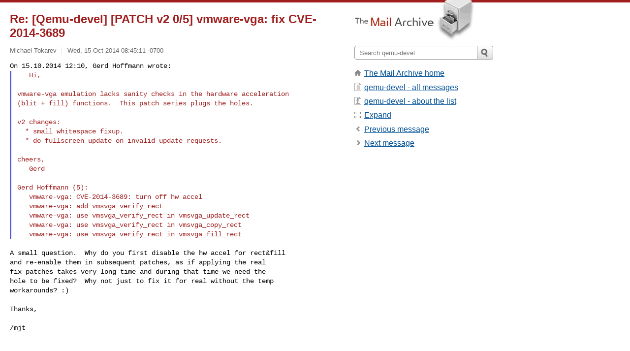

--- FILE ---
content_type: text/html; charset=utf-8
request_url: https://www.mail-archive.com/qemu-devel@nongnu.org/msg261642.html
body_size: 3158
content:
<!DOCTYPE html>
<html lang="en">
<head>
<title>Re: [Qemu-devel] [PATCH v2 0/5] vmware-vga: fix CVE-2014-3689</title>
<meta name="viewport" content="width=device-width, initial-scale=1">
<link rel="apple-touch-icon" sizes="114x114" href="/apple-touch-icon-114x114.png">
<link rel="apple-touch-icon" sizes="72x72" href="/apple-touch-icon-72x72.png">
<link rel="apple-touch-icon" sizes="57x57" href="/apple-touch-icon-57x57.png">
<link rel="shortcut icon" href="/favicon.ico">
<link rel="contents" href="index.html#261642" id="c">
<link rel="index" href="maillist.html#261642" id="i">
<link rel="prev" href="msg261774.html" id="p">
<link rel="next" href="msg261735.html" id="n">
<link rel="canonical" href="https://www.mail-archive.com/qemu-devel@nongnu.org/msg261642.html">
<link rel="stylesheet" href="/normalize.css" media="screen">
<link rel="stylesheet" href="/master.css" media="screen">

<!--[if lt IE 9]>
<link rel="stylesheet" href="/ie.css" media="screen">
<![endif]-->
</head>
<body>
<script language="javascript" type="text/javascript">
document.onkeydown = NavigateThrough;
function NavigateThrough (event)
{
  if (!document.getElementById) return;
  if (window.event) event = window.event;
  if (event.target.tagName == 'INPUT') return;
  if (event.ctrlKey || event.metaKey) return;
  var link = null;
  switch (event.keyCode ? event.keyCode : event.which ? event.which : null) {
    case 74:
    case 80:
      link = document.getElementById ('p');
      break;
    case 75:
    case 78:
      link = document.getElementById ('n');
      break;
    case 69:
      link = document.getElementById ('e');
      break;
    }
  if (link && link.href) document.location = link.href;
}
</script>
<div itemscope itemtype="http://schema.org/Article" class="container">
<div class="skipLink">
<a href="#nav">Skip to site navigation (Press enter)</a>
</div>
<div class="content" role="main">
<div class="msgHead">
<h1>
<span class="subject"><a href="/search?l=qemu-devel@nongnu.org&amp;q=subject:%22Re%5C%3A+%5C%5BQemu%5C-devel%5C%5D+%5C%5BPATCH+v2+0%5C%2F5%5C%5D+vmware%5C-vga%5C%3A+fix+CVE%5C-2014%5C-3689%22&amp;o=newest" rel="nofollow"><span itemprop="name">Re: [Qemu-devel] [PATCH v2 0/5] vmware-vga: fix CVE-2014-3689</span></a></span>
</h1>
<p class="darkgray font13">
<span class="sender pipe"><a href="/search?l=qemu-devel@nongnu.org&amp;q=from:%22Michael+Tokarev%22" rel="nofollow"><span itemprop="author" itemscope itemtype="http://schema.org/Person"><span itemprop="name">Michael Tokarev</span></span></a></span>
<span class="date"><a href="/search?l=qemu-devel@nongnu.org&amp;q=date:20141015" rel="nofollow">Wed, 15 Oct 2014 08:45:11 -0700</a></span>
</p>
</div>
<div itemprop="articleBody" class="msgBody">
<!--X-Body-of-Message-->
<pre style="margin: 0em;">
On 15.10.2014 12:10, Gerd Hoffmann wrote:
</pre><blockquote style="border-left: #5555EE solid 0.2em; margin: 0em; padding-left: 0.85em"><pre style="margin: 0em;">
   Hi,</pre><pre>

vmware-vga emulation lacks sanity checks in the hardware acceleration
(blit + fill) functions.  This patch series plugs the holes.

v2 changes:
  * small whitespace fixup.
  * do fullscreen update on invalid update requests.

cheers,
   Gerd

Gerd Hoffmann (5):
   vmware-vga: CVE-2014-3689: turn off hw accel
   vmware-vga: add vmsvga_verify_rect
   vmware-vga: use vmsvga_verify_rect in vmsvga_update_rect
   vmware-vga: use vmsvga_verify_rect in vmsvga_copy_rect
   vmware-vga: use vmsvga_verify_rect in vmsvga_fill_rect
</pre></blockquote><pre style="margin: 0em;">

A small question.  Why do you first disable the hw accel for rect&amp;fill
and re-enable them in subsequent patches, as if applying the real
fix patches takes very long time and during that time we need the
hole to be fixed?  Why not just to fix it for real without the temp
workarounds? :)

Thanks,

/mjt

</pre>

</div>
<div class="msgButtons margintopdouble">
<ul class="overflow">
<li class="msgButtonItems"><a class="button buttonleft " accesskey="p" href="msg261774.html">Previous message</a></li>
<li class="msgButtonItems textaligncenter"><a class="button" accesskey="c" href="index.html#261642">View by thread</a></li>
<li class="msgButtonItems textaligncenter"><a class="button" accesskey="i" href="maillist.html#261642">View by date</a></li>
<li class="msgButtonItems textalignright"><a class="button buttonright " accesskey="n" href="msg261735.html">Next message</a></li>
</ul>
</div>
<a name="tslice"></a>
<div class="tSliceList margintopdouble">
<ul class="icons monospace">
<li class="icons-email"><span class="subject"><a href="msg261569.html">[Qemu-devel] [PATCH v2 1/5] vmware-vga: CVE-2014-3689: tur...</a></span> <span class="sender italic">Gerd Hoffmann</span></li>
<li><ul>
<li class="icons-email"><span class="subject"><a href="msg261772.html">Re: [Qemu-devel] [PATCH v2 1/5] vmware-vga: CVE-2014-...</a></span> <span class="sender italic">Don Koch</span></li>
</ul></li>
<li class="icons-email"><span class="subject"><a href="msg261570.html">[Qemu-devel] [PATCH v2 5/5] vmware-vga: use vmsvga_verify_...</a></span> <span class="sender italic">Gerd Hoffmann</span></li>
<li class="icons-email"><span class="subject"><a href="msg261572.html">[Qemu-devel] [PATCH v2 2/5] vmware-vga: add vmsvga_verify_...</a></span> <span class="sender italic">Gerd Hoffmann</span></li>
<li class="icons-email"><span class="subject"><a href="msg261575.html">[Qemu-devel] [PATCH] [sparse] fix build</a></span> <span class="sender italic">Gerd Hoffmann</span></li>
<li><ul>
<li class="icons-email"><span class="subject"><a href="msg261581.html">Re: [Qemu-devel] [PATCH] [sparse] fix build</a></span> <span class="sender italic">Gerd Hoffmann</span></li>
</ul></li>
<li class="icons-email"><span class="subject"><a href="msg261577.html">[Qemu-devel] [PATCH v2 3/5] vmware-vga: use vmsvga_verify_...</a></span> <span class="sender italic">Gerd Hoffmann</span></li>
<li><ul>
<li class="icons-email"><span class="subject"><a href="msg261773.html">Re: [Qemu-devel] [PATCH v2 3/5] vmware-vga: use vmsvg...</a></span> <span class="sender italic">Don Koch</span></li>
</ul></li>
<li class="icons-email"><span class="subject"><a href="msg261579.html">[Qemu-devel] [PATCH v2 4/5] vmware-vga: use vmsvga_verify_...</a></span> <span class="sender italic">Gerd Hoffmann</span></li>
<li><ul>
<li class="icons-email"><span class="subject"><a href="msg261774.html">Re: [Qemu-devel] [PATCH v2 4/5] vmware-vga: use vmsvg...</a></span> <span class="sender italic">Don Koch</span></li>
</ul></li>
<li class="icons-email tSliceCur"><span class="subject">Re: [Qemu-devel] [PATCH v2 0/5] vmware-vga: fix CVE-2014-3...</span> <span class="sender italic">Michael Tokarev</span></li>
<li><ul>
<li class="icons-email"><span class="subject"><a href="msg261735.html">Re: [Qemu-devel] [PATCH v2 0/5] vmware-vga: fix CVE-2...</a></span> <span class="sender italic">Gerd Hoffmann</span></li>
</ul>
</ul>
</ul>
</div>
<div class="overflow msgActions margintopdouble">
<div class="msgReply" >
<h2>
					Reply via email to
</h2>
<form method="POST" action="/mailto.php">
<input type="hidden" name="subject" value="Re: [Qemu-devel] [PATCH v2 0/5] vmware-vga: fix CVE-2014-3689">
<input type="hidden" name="msgid" value="543E961E.4090309@msgid.tls.msk.ru">
<input type="hidden" name="relpath" value="qemu-devel@nongnu.org/msg261642.html">
<input type="submit" value=" Michael Tokarev ">
</form>
</div>
</div>
</div>
<div class="aside" role="complementary">
<div class="logo">
<a href="/"><img src="/logo.png" width=247 height=88 alt="The Mail Archive"></a>
</div>
<form class="overflow" action="/search" method="get">
<input type="hidden" name="l" value="qemu-devel@nongnu.org">
<label class="hidden" for="q">Search the site</label>
<input class="submittext" type="text" id="q" name="q" placeholder="Search qemu-devel">
<input class="submitbutton" name="submit" type="image" src="/submit.png" alt="Submit">
</form>
<div class="nav margintop" id="nav" role="navigation">
<ul class="icons font16">
<li class="icons-home"><a href="/">The Mail Archive home</a></li>
<li class="icons-list"><a href="/qemu-devel@nongnu.org/">qemu-devel - all messages</a></li>
<li class="icons-about"><a href="/qemu-devel@nongnu.org/info.html">qemu-devel - about the list</a></li>
<li class="icons-expand"><a href="/search?l=qemu-devel@nongnu.org&amp;q=subject:%22Re%5C%3A+%5C%5BQemu%5C-devel%5C%5D+%5C%5BPATCH+v2+0%5C%2F5%5C%5D+vmware%5C-vga%5C%3A+fix+CVE%5C-2014%5C-3689%22&amp;o=newest&amp;f=1" title="e" id="e">Expand</a></li>
<li class="icons-prev"><a href="msg261774.html" title="p">Previous message</a></li>
<li class="icons-next"><a href="msg261735.html" title="n">Next message</a></li>
</ul>
</div>
<div class="listlogo margintopdouble">

</div>
<div class="margintopdouble">

</div>
</div>
</div>
<div class="footer" role="contentinfo">
<ul>
<li><a href="/">The Mail Archive home</a></li>
<li><a href="/faq.html#newlist">Add your mailing list</a></li>
<li><a href="/faq.html">FAQ</a></li>
<li><a href="/faq.html#support">Support</a></li>
<li><a href="/faq.html#privacy">Privacy</a></li>
<li class="darkgray"><a href="/cdn-cgi/l/email-protection" class="__cf_email__" data-cfemail="6d58595e28545b5c2843595d545d5e5d542d001e0a04094319011e43001e06431f18">[email&#160;protected]</a></li>
</ul>
</div>
<script data-cfasync="false" src="/cdn-cgi/scripts/5c5dd728/cloudflare-static/email-decode.min.js"></script><script defer src="https://static.cloudflareinsights.com/beacon.min.js/vcd15cbe7772f49c399c6a5babf22c1241717689176015" integrity="sha512-ZpsOmlRQV6y907TI0dKBHq9Md29nnaEIPlkf84rnaERnq6zvWvPUqr2ft8M1aS28oN72PdrCzSjY4U6VaAw1EQ==" data-cf-beacon='{"version":"2024.11.0","token":"6b16babd81bc4986bb5551fcbd676e26","r":1,"server_timing":{"name":{"cfCacheStatus":true,"cfEdge":true,"cfExtPri":true,"cfL4":true,"cfOrigin":true,"cfSpeedBrain":true},"location_startswith":null}}' crossorigin="anonymous"></script>
<script>(function(){function c(){var b=a.contentDocument||a.contentWindow.document;if(b){var d=b.createElement('script');d.innerHTML="window.__CF$cv$params={r:'9c7234737a86dfff',t:'MTc2OTk1NjgzNg=='};var a=document.createElement('script');a.src='/cdn-cgi/challenge-platform/scripts/jsd/main.js';document.getElementsByTagName('head')[0].appendChild(a);";b.getElementsByTagName('head')[0].appendChild(d)}}if(document.body){var a=document.createElement('iframe');a.height=1;a.width=1;a.style.position='absolute';a.style.top=0;a.style.left=0;a.style.border='none';a.style.visibility='hidden';document.body.appendChild(a);if('loading'!==document.readyState)c();else if(window.addEventListener)document.addEventListener('DOMContentLoaded',c);else{var e=document.onreadystatechange||function(){};document.onreadystatechange=function(b){e(b);'loading'!==document.readyState&&(document.onreadystatechange=e,c())}}}})();</script></body>
</html>


--- FILE ---
content_type: application/javascript; charset=UTF-8
request_url: https://www.mail-archive.com/cdn-cgi/challenge-platform/h/b/scripts/jsd/d251aa49a8a3/main.js?
body_size: 8517
content:
window._cf_chl_opt={AKGCx8:'b'};~function(R6,sG,sS,sh,su,sp,sq,sv,si,R1){R6=L,function(f,s,RN,R5,R,F){for(RN={f:350,s:156,R:293,F:314,B:246,E:327,C:177,a:252,b:399,x:213},R5=L,R=f();!![];)try{if(F=-parseInt(R5(RN.f))/1*(-parseInt(R5(RN.s))/2)+-parseInt(R5(RN.R))/3+parseInt(R5(RN.F))/4+-parseInt(R5(RN.B))/5*(-parseInt(R5(RN.E))/6)+-parseInt(R5(RN.C))/7+parseInt(R5(RN.a))/8+-parseInt(R5(RN.b))/9*(parseInt(R5(RN.x))/10),F===s)break;else R.push(R.shift())}catch(B){R.push(R.shift())}}(j,229818),sG=this||self,sS=sG[R6(379)],sh={},sh[R6(392)]='o',sh[R6(391)]='s',sh[R6(302)]='u',sh[R6(190)]='z',sh[R6(304)]='n',sh[R6(186)]='I',sh[R6(349)]='b',su=sh,sG[R6(347)]=function(s,R,F,B,F2,F1,F0,RL,E,x,K,X,U,A,M){if(F2={f:315,s:194,R:247,F:315,B:208,E:348,C:173,a:348,b:173,x:211,K:170,X:216,U:371,A:270,M:200,l:276,m:206,J:165,n:206},F1={f:288,s:184,R:216,F:270,B:324},F0={f:323,s:353,R:279,F:300},RL=R6,E={'BDNqi':function(J,P){return J<P},'BPjlx':function(J,P){return J===P},'bcTnR':function(J,P){return J(P)},'ehRFs':function(J,P){return J+P},'hsSPx':function(J,P,o){return J(P,o)}},null===R||void 0===R)return B;for(x=sW(R),s[RL(F2.f)][RL(F2.s)]&&(x=x[RL(F2.R)](s[RL(F2.F)][RL(F2.s)](R))),x=s[RL(F2.B)][RL(F2.E)]&&s[RL(F2.C)]?s[RL(F2.B)][RL(F2.a)](new s[(RL(F2.b))](x)):function(J,Rr,P){for(Rr=RL,J[Rr(F1.f)](),P=0;E[Rr(F1.s)](P,J[Rr(F1.R)]);E[Rr(F1.F)](J[P],J[P+1])?J[Rr(F1.B)](P+1,1):P+=1);return J}(x),K='nAsAaAb'.split('A'),K=K[RL(F2.x)][RL(F2.K)](K),X=0;X<x[RL(F2.X)];U=x[X],A=sQ(s,R,U),E[RL(F2.U)](K,A)?(M=E[RL(F2.A)]('s',A)&&!s[RL(F2.M)](R[U]),RL(F2.l)===F+U?C(E[RL(F2.m)](F,U),A):M||E[RL(F2.J)](C,E[RL(F2.n)](F,U),R[U])):C(F+U,A),X++);return B;function C(J,P,Rj){Rj=L,Object[Rj(F0.f)][Rj(F0.s)][Rj(F0.R)](B,P)||(B[P]=[]),B[P][Rj(F0.F)](J)}},sp=R6(351)[R6(248)](';'),sq=sp[R6(211)][R6(170)](sp),sG[R6(287)]=function(s,R,F9,F8,Rf,F,B,E,C,x){for(F9={f:262,s:185,R:222,F:216,B:222,E:307,C:381,a:357,b:300,x:159,K:228},F8={f:262,s:345,R:216},Rf=R6,F={'Bjptq':Rf(F9.f),'DLDUR':function(K,X){return K<X},'BfkOc':function(K,X){return K===X},'aNtjr':function(K,X){return K(X)},'MSVBh':function(K,X){return K+X}},B=Object[Rf(F9.s)](R),E=0;F[Rf(F9.R)](E,B[Rf(F9.F)]);E++)if(C=B[E],C==='f'&&(C='N'),s[C]){for(x=0;F[Rf(F9.B)](x,R[B[E]][Rf(F9.F)]);F[Rf(F9.E)](-1,s[C][Rf(F9.C)](R[B[E]][x]))&&(F[Rf(F9.a)](sq,R[B[E]][x])||s[C][Rf(F9.b)](F[Rf(F9.x)]('o.',R[B[E]][x]))),x++);}else s[C]=R[B[E]][Rf(F9.K)](function(K,Rs,F7){return(Rs=Rf,Rs(F8.f)!==F[Rs(F8.s)])?(F7={f:250},E==null?'':''==C?null:R.i(s[Rs(F8.R)],32768,function(U,RR){return RR=Rs,K[RR(F7.f)](U)})):'o.'+K})},sv=function(Fy,FZ,FV,Ft,Fd,FO,FW,RB,s,R,F,B){return Fy={f:304,s:245,R:337,F:155,B:205},FZ={f:158,s:256,R:248,F:282,B:340,E:227,C:158,a:201,b:195,x:166,K:390,X:382,U:300,A:158,M:346,l:398,m:308,J:226,n:346,k:167,P:286,o:225,g:158,z:268,I:219,T:265},FV={f:216},Ft={f:250},Fd={f:216,s:219,R:323,F:353,B:279,E:323,C:353,a:279,b:318,x:248,K:353,X:250,U:382,A:223,M:253,l:300,m:303,J:250,n:338,k:398,P:397,o:352,g:253,z:386,I:261,T:227,D:398,e:158,G:178,S:158,h:367,Y:353,Q:250,W:250,N:342,v:227,i:215,O:300,c:230,d:373,V:373,Z:250,y:261,H:210,j0:229,j1:325,j2:167,j3:398,j4:300,j5:187,j6:227,j7:236,j8:258,j9:320,jj:319,jL:255,jr:365,jf:217,js:300,jR:303,jF:225},FO={f:326,s:223},FW={f:342},RB=R6,s={'GULXj':function(E,C){return E>C},'ngxlF':function(E,C){return E(C)},'RequS':function(E,C){return E-C},'XFame':function(E,C){return E==C},'sqYgY':function(E){return E()},'rAFLS':function(E,C){return E!==C},'WFGEp':RB(Fy.f),'OTsgK':RB(Fy.s),'OIiba':function(E,C){return E<C},'FAqon':function(E,C){return E-C},'bDOUI':function(E,C){return E>C},'WCRFX':function(E,C){return C==E},'gAYZK':function(E,C){return E-C},'oySdt':function(E,C){return E(C)},'ibojp':function(E,C){return C|E},'osRKZ':function(E,C){return E<<C},'UySOo':function(E,C){return C&E},'eFDYe':function(E,C){return E<<C},'aPyoC':function(E,C){return C!==E},'cIsdY':function(E,C){return E-C},'SaVWP':function(E,C){return E===C},'CzUeR':function(E,C){return E-C},'UvVJc':function(E,C){return E(C)},'SsFFf':function(E,C){return C==E},'LTrFI':function(E,C){return E(C)},'YvaPi':function(E,C){return E-C},'pBkze':function(E,C){return E===C},'exqiD':RB(Fy.R),'psxFn':function(E,C){return C==E},'tkiJZ':function(E,C){return E(C)},'fxUVB':function(E,C){return C==E},'EQMkW':function(E,C){return E(C)},'RuEEI':function(E,C){return E<C},'fNykB':function(E,C){return E(C)},'wuwbc':function(E,C){return C!=E},'eVfin':function(E,C){return E*C},'GtVxE':function(E,C){return E<C},'jJPVU':function(E,C){return E(C)},'okevq':function(E,C){return C===E},'cFMFJ':function(E,C){return E==C}},R=String[RB(Fy.F)],F={'h':function(E,Fi,Fv,FN,Rb,C){return Fi={f:326,s:312,R:306,F:250,B:358,E:300,C:273,a:250,b:283,x:250,K:297,X:158,U:214,A:219},Fv={f:180},FN={f:303},Rb=RB,C={'Dbmxq':function(a,b,RE){return RE=L,s[RE(FW.f)](a,b)},'JQGVw':function(a,b){return a<b},'ycZpb':function(a,b){return a(b)},'DISQE':function(a,b,RC){return RC=L,s[RC(FN.f)](a,b)},'kUfma':function(a,b,Ra){return Ra=L,s[Ra(Fv.f)](a,b)},'lSmcd':Rb(FO.f)},s[Rb(FO.s)](null,E)?'':F.g(E,6,function(a,Rx,x){if(Rx=Rb,Rx(Fi.f)!==C[Rx(Fi.s)]){if(C[Rx(Fi.R)](256,ja[Rx(Fi.F)](0))){for(Lx=0;C[Rx(Fi.B)](LK,LX);LA<<=1,Ll-1==LM?(Lm=0,LJ[Rx(Fi.E)](C[Rx(Fi.C)](Ln,Lk)),LP=0):Lw++,LU++);for(x=Lo[Rx(Fi.a)](0),Lg=0;C[Rx(Fi.R)](8,Lz);LT=LD<<1|x&1.58,LG-1==Le?(LS=0,Lh[Rx(Fi.E)](Lu(LY)),LQ=0):LW++,x>>=1,LI++);}else{for(x=1,Lp=0;Lq<LN;Li=x|LO<<1.84,Ld-1==Lc?(Lt=0,LV[Rx(Fi.E)](C[Rx(Fi.b)](LZ,Ly)),LH=0):r0++,x=0,Lv++);for(x=r1[Rx(Fi.x)](0),r2=0;16>r3;r5=r6<<1|1&x,r7==C[Rx(Fi.K)](r8,1)?(r9=0,rj[Rx(Fi.E)](rL(rr)),rf=0):rs++,x>>=1,r4++);}Ls--,0==LR&&(LF=LB[Rx(Fi.X)](2,LE),LC++),delete La[Lb]}else return Rx(Fi.U)[Rx(Fi.A)](a)})},'g':function(E,C,x,RK,K,X,U,A,M,J,P,o,z,I,T,D,G,S,Y,Q,i,O){if(RK=RB,E==null)return'';for(X={},U={},A='',M=2,J=3,P=2,o=[],z=0,I=0,T=0;T<E[RK(Fd.f)];T+=1)if(D=E[RK(Fd.s)](T),Object[RK(Fd.R)][RK(Fd.F)][RK(Fd.B)](X,D)||(X[D]=J++,U[D]=!0),G=A+D,Object[RK(Fd.E)][RK(Fd.C)][RK(Fd.a)](X,G))A=G;else for(S=s[RK(Fd.b)][RK(Fd.x)]('|'),Y=0;!![];){switch(S[Y++]){case'0':M--;continue;case'1':if(Object[RK(Fd.E)][RK(Fd.K)][RK(Fd.B)](U,A)){if(256>A[RK(Fd.X)](0)){for(K=0;s[RK(Fd.U)](K,P);z<<=1,s[RK(Fd.A)](I,s[RK(Fd.M)](C,1))?(I=0,o[RK(Fd.l)](s[RK(Fd.m)](x,z)),z=0):I++,K++);for(Q=A[RK(Fd.J)](0),K=0;s[RK(Fd.n)](8,K);z=1&Q|z<<1,s[RK(Fd.k)](I,s[RK(Fd.P)](C,1))?(I=0,o[RK(Fd.l)](s[RK(Fd.o)](x,z)),z=0):I++,Q>>=1,K++);}else{for(Q=1,K=0;K<P;z=Q|z<<1,I==s[RK(Fd.g)](C,1)?(I=0,o[RK(Fd.l)](x(z)),z=0):I++,Q=0,K++);for(Q=A[RK(Fd.X)](0),K=0;16>K;z=s[RK(Fd.z)](s[RK(Fd.I)](z,1),s[RK(Fd.T)](Q,1)),s[RK(Fd.D)](I,C-1)?(I=0,o[RK(Fd.l)](x(z)),z=0):I++,Q>>=1,K++);}M--,0==M&&(M=Math[RK(Fd.e)](2,P),P++),delete U[A]}else for(Q=X[A],K=0;K<P;z=s[RK(Fd.G)](z,1)|Q&1.46,I==C-1?(I=0,o[RK(Fd.l)](s[RK(Fd.m)](x,z)),z=0):I++,Q>>=1,K++);continue;case'2':X[G]=J++;continue;case'3':A=String(D);continue;case'4':0==M&&(M=Math[RK(Fd.S)](2,P),P++);continue}break}if(s[RK(Fd.h)]('',A)){if(Object[RK(Fd.E)][RK(Fd.Y)][RK(Fd.a)](U,A)){if(256>A[RK(Fd.Q)](0)){for(K=0;K<P;z<<=1,C-1==I?(I=0,o[RK(Fd.l)](x(z)),z=0):I++,K++);for(Q=A[RK(Fd.W)](0),K=0;s[RK(Fd.N)](8,K);z=z<<1|s[RK(Fd.v)](Q,1),I==s[RK(Fd.i)](C,1)?(I=0,o[RK(Fd.O)](x(z)),z=0):I++,Q>>=1,K++);}else if(s[RK(Fd.c)](RK(Fd.d),RK(Fd.V))){for(Q=1,K=0;s[RK(Fd.U)](K,P);z=z<<1.38|Q,s[RK(Fd.k)](I,C-1)?(I=0,o[RK(Fd.O)](x(z)),z=0):I++,Q=0,K++);for(Q=A[RK(Fd.Z)](0),K=0;16>K;z=s[RK(Fd.y)](z,1)|Q&1,I==s[RK(Fd.H)](C,1)?(I=0,o[RK(Fd.l)](s[RK(Fd.j0)](x,z)),z=0):I++,Q>>=1,K++);}else if(!C){if(U=!![],!s[RK(Fd.j1)](A))return;M(function(N){J(M,N)})}M--,s[RK(Fd.j2)](0,M)&&(M=Math[RK(Fd.S)](2,P),P++),delete U[A]}else for(Q=X[A],K=0;K<P;z=s[RK(Fd.G)](z,1)|s[RK(Fd.T)](Q,1),s[RK(Fd.j3)](I,C-1)?(I=0,o[RK(Fd.j4)](s[RK(Fd.j5)](x,z)),z=0):I++,Q>>=1,K++);M--,0==M&&P++}for(Q=2,K=0;K<P;z=s[RK(Fd.z)](z<<1.84,s[RK(Fd.j6)](Q,1)),C-1==I?(I=0,o[RK(Fd.l)](x(z)),z=0):I++,Q>>=1,K++);for(;;)if(z<<=1,I==s[RK(Fd.j7)](C,1)){if(s[RK(Fd.j8)](RK(Fd.j9),RK(Fd.jj)))return i=s[RK(Fd.jL)],!i?null:(O=i.i,s[RK(Fd.jr)](typeof O,s[RK(Fd.jf)])||O<30)?null:O;else{o[RK(Fd.js)](s[RK(Fd.jR)](x,z));break}}else I++;return o[RK(Fd.jF)]('')},'j':function(E,RX){return RX=RB,null==E?'':''==E?null:F.i(E[RX(FV.f)],32768,function(C,RU){return RU=RX,E[RU(Ft.f)](C)})},'i':function(E,C,x,RA,K,X,U,A,M,J,P,o,z,I,T,D,Q,G,S,Y){for(RA=RB,K=[],X=4,U=4,A=3,M=[],o=x(0),z=C,I=1,J=0;3>J;K[J]=J,J+=1);for(T=0,D=Math[RA(FZ.f)](2,2),P=1;P!=D;)for(G=s[RA(FZ.s)][RA(FZ.R)]('|'),S=0;!![];){switch(G[S++]){case'0':z>>=1;continue;case'1':s[RA(FZ.F)](0,z)&&(z=C,o=s[RA(FZ.B)](x,I++));continue;case'2':Y=s[RA(FZ.E)](o,z);continue;case'3':T|=P*(0<Y?1:0);continue;case'4':P<<=1;continue}break}switch(T){case 0:for(T=0,D=Math[RA(FZ.C)](2,8),P=1;D!=P;Y=z&o,z>>=1,s[RA(FZ.a)](0,z)&&(z=C,o=s[RA(FZ.b)](x,I++)),T|=(s[RA(FZ.x)](0,Y)?1:0)*P,P<<=1);Q=s[RA(FZ.K)](R,T);break;case 1:for(T=0,D=Math[RA(FZ.C)](2,16),P=1;P!=D;Y=z&o,z>>=1,z==0&&(z=C,o=x(I++)),T|=(s[RA(FZ.X)](0,Y)?1:0)*P,P<<=1);Q=R(T);break;case 2:return''}for(J=K[3]=Q,M[RA(FZ.U)](Q);;){if(I>E)return'';for(T=0,D=Math[RA(FZ.A)](2,A),P=1;s[RA(FZ.M)](P,D);Y=z&o,z>>=1,s[RA(FZ.l)](0,z)&&(z=C,o=x(I++)),T|=s[RA(FZ.m)](s[RA(FZ.J)](0,Y)?1:0,P),P<<=1);switch(Q=T){case 0:for(T=0,D=Math[RA(FZ.f)](2,8),P=1;s[RA(FZ.n)](P,D);Y=z&o,z>>=1,s[RA(FZ.k)](0,z)&&(z=C,o=s[RA(FZ.P)](x,I++)),T|=s[RA(FZ.m)](0<Y?1:0,P),P<<=1);K[U++]=R(T),Q=U-1,X--;break;case 1:for(T=0,D=Math[RA(FZ.C)](2,16),P=1;P!=D;Y=o&z,z>>=1,0==z&&(z=C,o=x(I++)),T|=(0<Y?1:0)*P,P<<=1);K[U++]=R(T),Q=U-1,X--;break;case 2:return M[RA(FZ.o)]('')}if(0==X&&(X=Math[RA(FZ.g)](2,A),A++),K[Q])Q=K[Q];else if(s[RA(FZ.z)](Q,U))Q=J+J[RA(FZ.I)](0);else return null;M[RA(FZ.U)](Q),K[U++]=J+Q[RA(FZ.I)](0),X--,J=Q,s[RA(FZ.T)](0,X)&&(X=Math[RA(FZ.f)](2,A),A++)}}},B={},B[RB(Fy.B)]=F.h,B}(),si=null,R1=R0(),R3();function R4(F,B,BS,Rq,E,C,a,b){if(BS={f:209,s:354,R:328,F:280,B:285,E:333,C:209,a:356,b:164,x:328,K:284,X:393,U:354,A:197,M:388,l:284,m:393},Rq=R6,E={},E[Rq(BS.f)]=Rq(BS.s),E[Rq(BS.R)]=Rq(BS.F),C=E,!F[Rq(BS.B)])return;B===Rq(BS.F)?(a={},a[Rq(BS.E)]=C[Rq(BS.C)],a[Rq(BS.a)]=F.r,a[Rq(BS.b)]=C[Rq(BS.x)],sG[Rq(BS.K)][Rq(BS.X)](a,'*')):(b={},b[Rq(BS.E)]=Rq(BS.U),b[Rq(BS.a)]=F.r,b[Rq(BS.b)]=Rq(BS.A),b[Rq(BS.M)]=B,sG[Rq(BS.l)][Rq(BS.m)](b,'*'))}function sd(B9,Rk,f){return B9={f:298},Rk=R6,f={'GjGfg':function(s){return s()}},f[Rk(B9.f)](sc)!==null}function sH(f,s,BA,BU,BX,BK,RI,R,F,B,E){BA={f:280,s:362,R:242,F:339,B:296,E:255,C:218,a:361,b:375,x:299,K:290,X:238,U:189,A:257,M:285,l:254,m:278,J:394,n:249,k:269,P:269,o:204,g:285,z:363,I:205,T:395},BU={f:259},BX={f:372,s:372,R:176,F:366,B:294,E:181,C:331,a:202,b:244,x:341,K:372},BK={f:171,s:239,R:176,F:254,B:255,E:310},RI=R6,R={'LyfuO':function(C,a){return C(a)},'ePRBY':RI(BA.f),'XyeLC':function(C,a){return a!==C},'kNkZK':function(C,a){return C+a},'zCYcF':RI(BA.s),'LsQkr':RI(BA.R),'EkNfj':RI(BA.F),'AndtC':RI(BA.B)},F=sG[RI(BA.E)],console[RI(BA.C)](sG[RI(BA.a)]),B=new sG[(RI(BA.b))](),B[RI(BA.x)](R[RI(BA.K)],R[RI(BA.X)]+sG[RI(BA.a)][RI(BA.U)]+R[RI(BA.A)]+F.r),F[RI(BA.M)]&&(B[RI(BA.l)]=5e3,B[RI(BA.m)]=function(RT,a){if(RT=RI,RT(BK.f)!==RT(BK.s))R[RT(BK.R)](s,RT(BK.F));else return a=F[RT(BK.B)],B[RT(BK.E)](+E(a.t))}),B[RI(BA.J)]=function(RD){RD=RI,B[RD(BX.f)]>=200&&B[RD(BX.s)]<300?R[RD(BX.R)](s,R[RD(BX.F)]):R[RD(BX.B)](RD(BX.E),RD(BX.E))?R[RD(BX.C)](RD(BX.a),F):s(R[RD(BX.b)](R[RD(BX.x)],B[RD(BX.K)]))},B[RI(BA.n)]=function(Re){Re=RI,s(Re(BU.f))},E={'t':sZ(),'lhr':sS[RI(BA.k)]&&sS[RI(BA.P)][RI(BA.o)]?sS[RI(BA.k)][RI(BA.o)]:'','api':F[RI(BA.g)]?!![]:![],'c':sd(),'payload':f},B[RI(BA.z)](sv[RI(BA.I)](JSON[RI(BA.T)](E)))}function sV(f,Bs,Ro){return Bs={f:251},Ro=R6,Math[Ro(Bs.f)]()<f}function sQ(R,F,B,Rc,R8,E,C,x,K){C=(Rc={f:384,s:370,R:376,F:392,B:240,E:240,C:208,a:330,b:376,x:370},R8=R6,E={},E[R8(Rc.f)]=R8(Rc.s),E[R8(Rc.R)]=function(X,U){return X==U},E);try{x=F[B]}catch(X){return'i'}if(x==null)return x===void 0?'u':'x';if(R8(Rc.F)==typeof x)try{if(C[R8(Rc.f)]==typeof x[R8(Rc.B)])return x[R8(Rc.E)](function(){}),'p'}catch(U){}return R[R8(Rc.C)][R8(Rc.a)](x)?'a':x===R[R8(Rc.C)]?'D':!0===x?'T':x===!1?'F':(K=typeof x,C[R8(Rc.b)](R8(Rc.x),K)?sY(R,x)?'N':'f':su[K]||'?')}function sy(BC,Rz,f,s,R,F,B,E){for(BC={f:237,s:271,R:248,F:235,B:310,E:389,C:243},Rz=R6,f={'AHrcD':Rz(BC.f),'ENtth':function(C){return C()},'GwDPN':function(C,a){return C/a}},s=f[Rz(BC.s)][Rz(BC.R)]('|'),R=0;!![];){switch(s[R++]){case'0':F=3600;continue;case'1':if(E-B>F)return![];continue;case'2':B=f[Rz(BC.F)](sZ);continue;case'3':E=Math[Rz(BC.B)](f[Rz(BC.E)](Date[Rz(BC.C)](),1e3));continue;case'4':return!![]}break}}function sN(Fj,RF,F,B,E,C,a,b,x){B=(Fj={f:175,s:292,R:163,F:332,B:272,E:175,C:344,a:336,b:316,x:317,K:233,X:387,U:383,A:364,M:277},RF=R6,F={},F[RF(Fj.f)]=RF(Fj.s),F[RF(Fj.R)]=RF(Fj.F),F);try{return E=sS[RF(Fj.B)](B[RF(Fj.E)]),E[RF(Fj.C)]=RF(Fj.a),E[RF(Fj.b)]='-1',sS[RF(Fj.x)][RF(Fj.K)](E),C=E[RF(Fj.X)],a={},a=pRIb1(C,C,'',a),a=pRIb1(C,C[RF(Fj.U)]||C[RF(Fj.A)],'n.',a),a=pRIb1(C,E[B[RF(Fj.R)]],'d.',a),sS[RF(Fj.x)][RF(Fj.M)](E),b={},b.r=a,b.e=null,b}catch(K){return x={},x.r={},x.e=K,x}}function L(r,f,s,R){return r=r-155,s=j(),R=s[r],R}function sW(f,Rd,R9,s){for(Rd={f:247,s:185,R:360},R9=R6,s=[];f!==null;s=s[R9(Rd.f)](Object[R9(Rd.s)](f)),f=Object[R9(Rd.R)](f));return s}function j(Bh){return Bh='AdeF3,LsQkr,Nzdra,iframe,999630RFQWlI,XyeLC,AqMEp,/jsd/oneshot/d251aa49a8a3/0.912820465605154:1769955778:GpdxE2FMnhOyNfhaiHbUnvlzeISq5LqThcaqqfKDZnk/,kUfma,GjGfg,open,push,AdszF,undefined,ngxlF,number,error on cf_chl_props,Dbmxq,BfkOc,eVfin,KXVbI,floor,hiEso,lSmcd,EbgPG,446328tLIneW,Object,tabIndex,body,OTsgK,eYbtR,qTjai,toString,ZhmfW,prototype,splice,sqYgY,WOFQm,6VpEtxW,zbIXY,CnwA5,isArray,addEventListener,contentDocument,source,ObDMY,BxEnH,display: none,2|0|1|3|4,bDOUI,/cdn-cgi/challenge-platform/h/,tkiJZ,zCYcF,GULXj,DMbbJ,style,Bjptq,wuwbc,pRIb1,from,boolean,69qLmVEb,_cf_chl_opt;JJgc4;PJAn2;kJOnV9;IWJi4;OHeaY1;DqMg0;FKmRv9;LpvFx1;cAdz2;PqBHf2;nFZCC5;ddwW5;pRIb1;rxvNi8;RrrrA2;erHi9,oySdt,hasOwnProperty,cloudflare-invisible,tfkna,sid,aNtjr,JQGVw,kennr,getPrototypeOf,_cf_chl_opt,http-code:,send,navigator,rAFLS,ePRBY,aPyoC,TYlZ6,trkuf,function,bcTnR,status,fnYST,kMonh,XMLHttpRequest,yJInD,IRXPC,Function,document,0|3|2|4|1,indexOf,OIiba,clientInformation,jwrZl,UAaBu,ibojp,contentWindow,detail,GwDPN,fNykB,string,object,postMessage,onload,stringify,UiSoT,gAYZK,WCRFX,5409KeQgZq,fromCharCode,11642qiktjl,UuGwH,pow,MSVBh,VtlUN,fzFVs,sXWfg,KJnVf,event,hsSPx,RuEEI,SsFFf,jsd,ekqbf,bind,kfXAi,[native code],Set,UTWJK,RaGSs,LyfuO,1696709orNWWa,eFDYe,pkLOA2,RequS,qfrGy,JBxy9,boFCG,BDNqi,keys,bigint,LTrFI,loading,AKGCx8,symbol,SSTpq3,abnzv,/invisible/jsd,getOwnPropertyNames,EQMkW,zpCDx,error,iUEsI,onreadystatechange,isNaN,fxUVB,DOMContentLoaded,errorInfoObject,href,NHjY,ehRFs,Gnhpz,Array,tQEaL,CzUeR,includes,/b/ov1/0.912820465605154:1769955778:GpdxE2FMnhOyNfhaiHbUnvlzeISq5LqThcaqqfKDZnk/,130UCTxjb,KipY1Cmw5Aefk4$tr7SuqEldjJsWLPnUO+vZyQ-FxgG8coR29X3hIDNzab0VHM6TB,cIsdY,length,WFGEp,log,charAt,IEupV,KsIPq,DLDUR,XFame,aJlsb,join,GtVxE,UySOo,map,UvVJc,SaVWP,chctx,WTkkK,appendChild,cHzvj,ENtth,YvaPi,0|2|3|1|4,EkNfj,nbVEQ,catch,randomUUID,POST,now,kNkZK,1|0|4|2|3,26905cQDLWL,concat,split,onerror,charCodeAt,random,2356928VshIPF,FAqon,timeout,__CF$cv$params,exqiD,AndtC,pBkze,xhr-error,LRmiB4,osRKZ,wQmXr,2|0|4|3|1,ETenu,cFMFJ,wzUDY,MLkiR,okevq,location,BPjlx,AHrcD,createElement,ycZpb,readyState,aUjz8,d.cookie,removeChild,ontimeout,call,success,ATuBs,psxFn,DISQE,parent,api,jJPVU,rxvNi8,sort'.split(','),j=function(){return Bh},j()}function R0(BM,RG){return BM={f:241},RG=R6,crypto&&crypto[RG(BM.f)]?crypto[RG(BM.f)]():''}function R3(BG,Be,BT,BI,Rh,f,s,R,F,B){if(BG={f:192,s:313,R:224,F:255,B:274,E:188,C:266,a:359,b:274,x:199,K:331,X:331,U:202,A:199},Be={f:274,s:188,R:199},BT={f:370,s:343,R:169,F:301,B:295},BI={f:309,s:264,R:157,F:291,B:220,E:162,C:160,a:232,b:305,x:232},Rh=R6,f={'boFCG':function(E,C,a){return E(C,a)},'DMbbJ':Rh(BG.f),'ekqbf':Rh(BG.s),'wzUDY':Rh(BG.R)},s=sG[Rh(BG.F)],!s)return;if(!sy())return;(R=![],F=function(BP,Ru,E){if(BP={f:183},Ru=Rh,E={'sXWfg':Ru(BT.f),'VtlUN':function(C,a,b,RY){return RY=Ru,f[RY(BP.f)](C,a,b)},'WTkkK':function(C,a,b){return C(a,b)},'KXVbI':function(C,a){return a===C},'ETenu':f[Ru(BT.s)],'UuGwH':f[Ru(BT.R)]},Ru(BT.F)!==Ru(BT.B)){if(!R){if(R=!![],!sy())return;sO(function(C,Bz,RQ,b,x,K){(Bz={f:291,s:220},RQ=Ru,E[RQ(BI.f)](E[RQ(BI.s)],E[RQ(BI.R)]))?(b={},b[RQ(BI.F)]=function(X,U){return U===X},b[RQ(BI.B)]=E[RQ(BI.E)],x=b,K=C(),E[RQ(BI.C)](a,K.r,function(J,RW){RW=RQ,x[RW(Bz.f)](typeof U,x[RW(Bz.s)])&&l(J),M()}),K.e&&E[RQ(BI.a)](U,RQ(BI.b),K.e)):E[RQ(BI.x)](R4,s,C)})}}else return},sS[Rh(BG.B)]!==Rh(BG.E))?f[Rh(BG.C)]!==Rh(BG.a)?F():(E(),C[Rh(BG.b)]!==Rh(BG.E)&&(K[Rh(BG.x)]=X,U())):sG[Rh(BG.K)]?sS[Rh(BG.X)](Rh(BG.U),F):(B=sS[Rh(BG.x)]||function(){},sS[Rh(BG.A)]=function(Rp){Rp=Rh,B(),sS[Rp(Be.f)]!==Rp(Be.s)&&(sS[Rp(Be.R)]=B,F())})}function sc(B7,Rn,s,R,F,B,E,C){for(B7={f:196,s:304,R:263,F:248,B:255,E:196},Rn=R6,s={},s[Rn(B7.f)]=Rn(B7.s),R=s,F=Rn(B7.R)[Rn(B7.F)]('|'),B=0;!![];){switch(F[B++]){case'0':if(!E)return null;continue;case'1':return C;case'2':E=sG[Rn(B7.B)];continue;case'3':if(typeof C!==R[Rn(B7.E)]||C<30)return null;continue;case'4':C=E.i;continue}break}}function sY(s,R,Rv,R7,F,B){return Rv={f:334,s:172,R:378,F:323,B:321,E:279,C:381},R7=R6,F={},F[R7(Rv.f)]=R7(Rv.s),B=F,R instanceof s[R7(Rv.R)]&&0<s[R7(Rv.R)][R7(Rv.F)][R7(Rv.B)][R7(Rv.E)](R)[R7(Rv.C)](B[R7(Rv.f)])}function sO(f,B6,B5,RM,s,R){B6={f:374,s:281,R:370,F:377,B:305},B5={f:311,s:221,R:207,F:335,B:174,E:380,C:248},RM=R6,s={'MLkiR':function(F){return F()},'hiEso':RM(B6.f),'KsIPq':RM(B6.s),'Gnhpz':function(F,B){return F===B},'BxEnH':RM(B6.R),'UTWJK':function(F,B){return F(B)},'IRXPC':function(F,B,E){return F(B,E)}},R=sN(),sH(R.r,function(F,Rl,B4,B3,E,C,a,b){if(Rl=RM,s[Rl(B5.f)]!==s[Rl(B5.s)])s[Rl(B5.R)](typeof f,s[Rl(B5.F)])&&s[Rl(B5.B)](f,F),st();else for(B4={f:234},B3={f:267},E=Rl(B5.E)[Rl(B5.C)]('|'),C=0;!![];){switch(E[C++]){case'0':a={'cHzvj':function(x,Rm){return Rm=Rl,s[Rm(B3.f)](x)}};continue;case'1':X=U(function(RJ){RJ=Rl,a[RJ(B4.f)](b)},1e3*b);continue;case'2':if(b===null)return;continue;case'3':b=a();continue;case'4':b&&M(l);continue}break}}),R.e&&s[RM(B6.F)](R2,RM(B6.B),R.e)}function sZ(BF,Rg,f,s){return BF={f:255,s:310,R:396},Rg=R6,f={'UiSoT':function(R,F){return R(F)}},s=sG[Rg(BF.f)],Math[Rg(BF.s)](+f[Rg(BF.R)](atob,s.t))}function st(Bf,Br,RP,s,R,F){if(Bf={f:161,s:385},Br={f:369,s:322,R:161},RP=R6,s={},s[RP(Bf.f)]=function(B,E){return B+E},s[RP(Bf.s)]=function(B,E){return E===B},R=s,F=sc(),R[RP(Bf.s)](F,null))return;si=(si&&clearTimeout(si),setTimeout(function(Rw){if(Rw=RP,Rw(Br.f)!==Rw(Br.s))sO();else return R[Rw(Br.R)]('o.',s)},1e3*F))}function R2(F,B,Bn,RS,E,C,a,b,x,K,X,U,A){if(Bn={f:198,s:289,R:368,F:255,B:355,E:339,C:361,a:189,b:212,x:193,K:375,X:299,U:242,A:254,M:278,l:329,m:361,J:329,n:191,k:361,P:260,o:361,g:179,z:361,I:275,T:182,D:203,e:231,G:333,S:168,h:363,Y:205},RS=R6,E={'iUEsI':function(M,l){return M(l)},'tfkna':function(M,l){return M+l}},!E[RS(Bn.f)](sV,0))return![];a=(C={},C[RS(Bn.s)]=F,C[RS(Bn.R)]=B,C);try{b=sG[RS(Bn.F)],x=E[RS(Bn.B)](RS(Bn.E)+sG[RS(Bn.C)][RS(Bn.a)],RS(Bn.b))+b.r+RS(Bn.x),K=new sG[(RS(Bn.K))](),K[RS(Bn.X)](RS(Bn.U),x),K[RS(Bn.A)]=2500,K[RS(Bn.M)]=function(){},X={},X[RS(Bn.l)]=sG[RS(Bn.m)][RS(Bn.J)],X[RS(Bn.n)]=sG[RS(Bn.k)][RS(Bn.n)],X[RS(Bn.P)]=sG[RS(Bn.o)][RS(Bn.P)],X[RS(Bn.g)]=sG[RS(Bn.z)][RS(Bn.I)],X[RS(Bn.T)]=R1,U=X,A={},A[RS(Bn.D)]=a,A[RS(Bn.e)]=U,A[RS(Bn.G)]=RS(Bn.S),K[RS(Bn.h)](sv[RS(Bn.Y)](A))}catch(M){}}}()